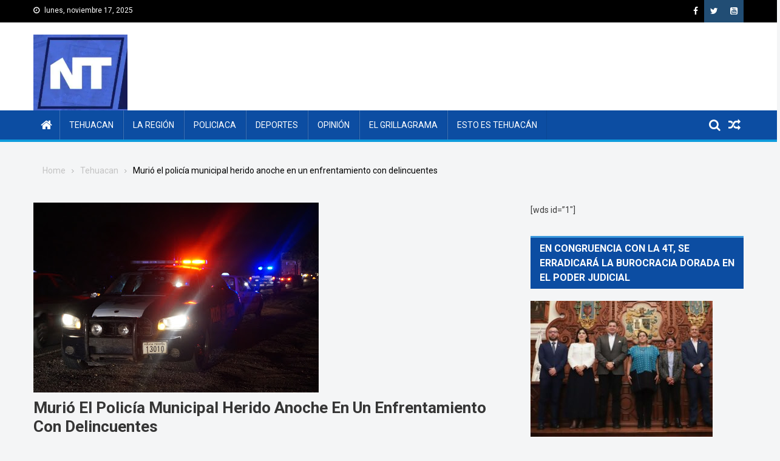

--- FILE ---
content_type: text/html; charset=UTF-8
request_url: https://noticiastehuacan.com/murio-el-policia-municipal-herido-anoche-en-un-enfrentamiento-con-delincuentes/
body_size: 17735
content:
<!doctype html>
<html lang="es">
<head>
<meta charset="UTF-8">
<meta name="viewport" content="width=device-width, initial-scale=1">
<link rel="profile" href="http://gmpg.org/xfn/11">
 <link href="https://fonts.googleapis.com/css2?family=Roboto:wght@300;400&display=swap" rel="stylesheet"> 
 <link href="https://fonts.googleapis.com/css2?family=Oswald:wght@300&display=swap" rel="stylesheet"> 	
<title>Murió el policía municipal herido anoche en un enfrentamiento con delincuentes &#8211; Noticias Tehuacan</title>
<meta name='robots' content='max-image-preview:large' />
	<style>img:is([sizes="auto" i], [sizes^="auto," i]) { contain-intrinsic-size: 3000px 1500px }</style>
	<link rel='dns-prefetch' href='//secure.gravatar.com' />
<link rel='dns-prefetch' href='//stats.wp.com' />
<link rel='dns-prefetch' href='//fonts.googleapis.com' />
<link rel='dns-prefetch' href='//v0.wordpress.com' />
<link rel='dns-prefetch' href='//jetpack.wordpress.com' />
<link rel='dns-prefetch' href='//s0.wp.com' />
<link rel='dns-prefetch' href='//public-api.wordpress.com' />
<link rel='dns-prefetch' href='//0.gravatar.com' />
<link rel='dns-prefetch' href='//1.gravatar.com' />
<link rel='dns-prefetch' href='//2.gravatar.com' />
<link rel="alternate" type="application/rss+xml" title="Noticias Tehuacan &raquo; Feed" href="https://noticiastehuacan.com/feed/" />
<link rel="alternate" type="application/rss+xml" title="Noticias Tehuacan &raquo; RSS de los comentarios" href="https://noticiastehuacan.com/comments/feed/" />
<link rel="alternate" type="application/rss+xml" title="Noticias Tehuacan &raquo; Murió el policía municipal herido anoche en un enfrentamiento con delincuentes RSS de los comentarios" href="https://noticiastehuacan.com/murio-el-policia-municipal-herido-anoche-en-un-enfrentamiento-con-delincuentes/feed/" />
<script type="text/javascript">
/* <![CDATA[ */
window._wpemojiSettings = {"baseUrl":"https:\/\/s.w.org\/images\/core\/emoji\/16.0.1\/72x72\/","ext":".png","svgUrl":"https:\/\/s.w.org\/images\/core\/emoji\/16.0.1\/svg\/","svgExt":".svg","source":{"concatemoji":"https:\/\/noticiastehuacan.com\/wp-includes\/js\/wp-emoji-release.min.js?ver=6.8.3"}};
/*! This file is auto-generated */
!function(s,n){var o,i,e;function c(e){try{var t={supportTests:e,timestamp:(new Date).valueOf()};sessionStorage.setItem(o,JSON.stringify(t))}catch(e){}}function p(e,t,n){e.clearRect(0,0,e.canvas.width,e.canvas.height),e.fillText(t,0,0);var t=new Uint32Array(e.getImageData(0,0,e.canvas.width,e.canvas.height).data),a=(e.clearRect(0,0,e.canvas.width,e.canvas.height),e.fillText(n,0,0),new Uint32Array(e.getImageData(0,0,e.canvas.width,e.canvas.height).data));return t.every(function(e,t){return e===a[t]})}function u(e,t){e.clearRect(0,0,e.canvas.width,e.canvas.height),e.fillText(t,0,0);for(var n=e.getImageData(16,16,1,1),a=0;a<n.data.length;a++)if(0!==n.data[a])return!1;return!0}function f(e,t,n,a){switch(t){case"flag":return n(e,"\ud83c\udff3\ufe0f\u200d\u26a7\ufe0f","\ud83c\udff3\ufe0f\u200b\u26a7\ufe0f")?!1:!n(e,"\ud83c\udde8\ud83c\uddf6","\ud83c\udde8\u200b\ud83c\uddf6")&&!n(e,"\ud83c\udff4\udb40\udc67\udb40\udc62\udb40\udc65\udb40\udc6e\udb40\udc67\udb40\udc7f","\ud83c\udff4\u200b\udb40\udc67\u200b\udb40\udc62\u200b\udb40\udc65\u200b\udb40\udc6e\u200b\udb40\udc67\u200b\udb40\udc7f");case"emoji":return!a(e,"\ud83e\udedf")}return!1}function g(e,t,n,a){var r="undefined"!=typeof WorkerGlobalScope&&self instanceof WorkerGlobalScope?new OffscreenCanvas(300,150):s.createElement("canvas"),o=r.getContext("2d",{willReadFrequently:!0}),i=(o.textBaseline="top",o.font="600 32px Arial",{});return e.forEach(function(e){i[e]=t(o,e,n,a)}),i}function t(e){var t=s.createElement("script");t.src=e,t.defer=!0,s.head.appendChild(t)}"undefined"!=typeof Promise&&(o="wpEmojiSettingsSupports",i=["flag","emoji"],n.supports={everything:!0,everythingExceptFlag:!0},e=new Promise(function(e){s.addEventListener("DOMContentLoaded",e,{once:!0})}),new Promise(function(t){var n=function(){try{var e=JSON.parse(sessionStorage.getItem(o));if("object"==typeof e&&"number"==typeof e.timestamp&&(new Date).valueOf()<e.timestamp+604800&&"object"==typeof e.supportTests)return e.supportTests}catch(e){}return null}();if(!n){if("undefined"!=typeof Worker&&"undefined"!=typeof OffscreenCanvas&&"undefined"!=typeof URL&&URL.createObjectURL&&"undefined"!=typeof Blob)try{var e="postMessage("+g.toString()+"("+[JSON.stringify(i),f.toString(),p.toString(),u.toString()].join(",")+"));",a=new Blob([e],{type:"text/javascript"}),r=new Worker(URL.createObjectURL(a),{name:"wpTestEmojiSupports"});return void(r.onmessage=function(e){c(n=e.data),r.terminate(),t(n)})}catch(e){}c(n=g(i,f,p,u))}t(n)}).then(function(e){for(var t in e)n.supports[t]=e[t],n.supports.everything=n.supports.everything&&n.supports[t],"flag"!==t&&(n.supports.everythingExceptFlag=n.supports.everythingExceptFlag&&n.supports[t]);n.supports.everythingExceptFlag=n.supports.everythingExceptFlag&&!n.supports.flag,n.DOMReady=!1,n.readyCallback=function(){n.DOMReady=!0}}).then(function(){return e}).then(function(){var e;n.supports.everything||(n.readyCallback(),(e=n.source||{}).concatemoji?t(e.concatemoji):e.wpemoji&&e.twemoji&&(t(e.twemoji),t(e.wpemoji)))}))}((window,document),window._wpemojiSettings);
/* ]]> */
</script>
<style id='wp-emoji-styles-inline-css' type='text/css'>

	img.wp-smiley, img.emoji {
		display: inline !important;
		border: none !important;
		box-shadow: none !important;
		height: 1em !important;
		width: 1em !important;
		margin: 0 0.07em !important;
		vertical-align: -0.1em !important;
		background: none !important;
		padding: 0 !important;
	}
</style>
<link rel="stylesheet" href="https://noticiastehuacan.com/wp-content/cache/minify/a5ff7.css" media="all" />

<style id='classic-theme-styles-inline-css' type='text/css'>
/*! This file is auto-generated */
.wp-block-button__link{color:#fff;background-color:#32373c;border-radius:9999px;box-shadow:none;text-decoration:none;padding:calc(.667em + 2px) calc(1.333em + 2px);font-size:1.125em}.wp-block-file__button{background:#32373c;color:#fff;text-decoration:none}
</style>
<link rel="stylesheet" href="https://noticiastehuacan.com/wp-content/cache/minify/d5ca8.css" media="all" />


<style id='jetpack-sharing-buttons-style-inline-css' type='text/css'>
.jetpack-sharing-buttons__services-list{display:flex;flex-direction:row;flex-wrap:wrap;gap:0;list-style-type:none;margin:5px;padding:0}.jetpack-sharing-buttons__services-list.has-small-icon-size{font-size:12px}.jetpack-sharing-buttons__services-list.has-normal-icon-size{font-size:16px}.jetpack-sharing-buttons__services-list.has-large-icon-size{font-size:24px}.jetpack-sharing-buttons__services-list.has-huge-icon-size{font-size:36px}@media print{.jetpack-sharing-buttons__services-list{display:none!important}}.editor-styles-wrapper .wp-block-jetpack-sharing-buttons{gap:0;padding-inline-start:0}ul.jetpack-sharing-buttons__services-list.has-background{padding:1.25em 2.375em}
</style>
<style id='global-styles-inline-css' type='text/css'>
:root{--wp--preset--aspect-ratio--square: 1;--wp--preset--aspect-ratio--4-3: 4/3;--wp--preset--aspect-ratio--3-4: 3/4;--wp--preset--aspect-ratio--3-2: 3/2;--wp--preset--aspect-ratio--2-3: 2/3;--wp--preset--aspect-ratio--16-9: 16/9;--wp--preset--aspect-ratio--9-16: 9/16;--wp--preset--color--black: #000000;--wp--preset--color--cyan-bluish-gray: #abb8c3;--wp--preset--color--white: #ffffff;--wp--preset--color--pale-pink: #f78da7;--wp--preset--color--vivid-red: #cf2e2e;--wp--preset--color--luminous-vivid-orange: #ff6900;--wp--preset--color--luminous-vivid-amber: #fcb900;--wp--preset--color--light-green-cyan: #7bdcb5;--wp--preset--color--vivid-green-cyan: #00d084;--wp--preset--color--pale-cyan-blue: #8ed1fc;--wp--preset--color--vivid-cyan-blue: #0693e3;--wp--preset--color--vivid-purple: #9b51e0;--wp--preset--gradient--vivid-cyan-blue-to-vivid-purple: linear-gradient(135deg,rgba(6,147,227,1) 0%,rgb(155,81,224) 100%);--wp--preset--gradient--light-green-cyan-to-vivid-green-cyan: linear-gradient(135deg,rgb(122,220,180) 0%,rgb(0,208,130) 100%);--wp--preset--gradient--luminous-vivid-amber-to-luminous-vivid-orange: linear-gradient(135deg,rgba(252,185,0,1) 0%,rgba(255,105,0,1) 100%);--wp--preset--gradient--luminous-vivid-orange-to-vivid-red: linear-gradient(135deg,rgba(255,105,0,1) 0%,rgb(207,46,46) 100%);--wp--preset--gradient--very-light-gray-to-cyan-bluish-gray: linear-gradient(135deg,rgb(238,238,238) 0%,rgb(169,184,195) 100%);--wp--preset--gradient--cool-to-warm-spectrum: linear-gradient(135deg,rgb(74,234,220) 0%,rgb(151,120,209) 20%,rgb(207,42,186) 40%,rgb(238,44,130) 60%,rgb(251,105,98) 80%,rgb(254,248,76) 100%);--wp--preset--gradient--blush-light-purple: linear-gradient(135deg,rgb(255,206,236) 0%,rgb(152,150,240) 100%);--wp--preset--gradient--blush-bordeaux: linear-gradient(135deg,rgb(254,205,165) 0%,rgb(254,45,45) 50%,rgb(107,0,62) 100%);--wp--preset--gradient--luminous-dusk: linear-gradient(135deg,rgb(255,203,112) 0%,rgb(199,81,192) 50%,rgb(65,88,208) 100%);--wp--preset--gradient--pale-ocean: linear-gradient(135deg,rgb(255,245,203) 0%,rgb(182,227,212) 50%,rgb(51,167,181) 100%);--wp--preset--gradient--electric-grass: linear-gradient(135deg,rgb(202,248,128) 0%,rgb(113,206,126) 100%);--wp--preset--gradient--midnight: linear-gradient(135deg,rgb(2,3,129) 0%,rgb(40,116,252) 100%);--wp--preset--font-size--small: 13px;--wp--preset--font-size--medium: 20px;--wp--preset--font-size--large: 36px;--wp--preset--font-size--x-large: 42px;--wp--preset--spacing--20: 0.44rem;--wp--preset--spacing--30: 0.67rem;--wp--preset--spacing--40: 1rem;--wp--preset--spacing--50: 1.5rem;--wp--preset--spacing--60: 2.25rem;--wp--preset--spacing--70: 3.38rem;--wp--preset--spacing--80: 5.06rem;--wp--preset--shadow--natural: 6px 6px 9px rgba(0, 0, 0, 0.2);--wp--preset--shadow--deep: 12px 12px 50px rgba(0, 0, 0, 0.4);--wp--preset--shadow--sharp: 6px 6px 0px rgba(0, 0, 0, 0.2);--wp--preset--shadow--outlined: 6px 6px 0px -3px rgba(255, 255, 255, 1), 6px 6px rgba(0, 0, 0, 1);--wp--preset--shadow--crisp: 6px 6px 0px rgba(0, 0, 0, 1);}:where(.is-layout-flex){gap: 0.5em;}:where(.is-layout-grid){gap: 0.5em;}body .is-layout-flex{display: flex;}.is-layout-flex{flex-wrap: wrap;align-items: center;}.is-layout-flex > :is(*, div){margin: 0;}body .is-layout-grid{display: grid;}.is-layout-grid > :is(*, div){margin: 0;}:where(.wp-block-columns.is-layout-flex){gap: 2em;}:where(.wp-block-columns.is-layout-grid){gap: 2em;}:where(.wp-block-post-template.is-layout-flex){gap: 1.25em;}:where(.wp-block-post-template.is-layout-grid){gap: 1.25em;}.has-black-color{color: var(--wp--preset--color--black) !important;}.has-cyan-bluish-gray-color{color: var(--wp--preset--color--cyan-bluish-gray) !important;}.has-white-color{color: var(--wp--preset--color--white) !important;}.has-pale-pink-color{color: var(--wp--preset--color--pale-pink) !important;}.has-vivid-red-color{color: var(--wp--preset--color--vivid-red) !important;}.has-luminous-vivid-orange-color{color: var(--wp--preset--color--luminous-vivid-orange) !important;}.has-luminous-vivid-amber-color{color: var(--wp--preset--color--luminous-vivid-amber) !important;}.has-light-green-cyan-color{color: var(--wp--preset--color--light-green-cyan) !important;}.has-vivid-green-cyan-color{color: var(--wp--preset--color--vivid-green-cyan) !important;}.has-pale-cyan-blue-color{color: var(--wp--preset--color--pale-cyan-blue) !important;}.has-vivid-cyan-blue-color{color: var(--wp--preset--color--vivid-cyan-blue) !important;}.has-vivid-purple-color{color: var(--wp--preset--color--vivid-purple) !important;}.has-black-background-color{background-color: var(--wp--preset--color--black) !important;}.has-cyan-bluish-gray-background-color{background-color: var(--wp--preset--color--cyan-bluish-gray) !important;}.has-white-background-color{background-color: var(--wp--preset--color--white) !important;}.has-pale-pink-background-color{background-color: var(--wp--preset--color--pale-pink) !important;}.has-vivid-red-background-color{background-color: var(--wp--preset--color--vivid-red) !important;}.has-luminous-vivid-orange-background-color{background-color: var(--wp--preset--color--luminous-vivid-orange) !important;}.has-luminous-vivid-amber-background-color{background-color: var(--wp--preset--color--luminous-vivid-amber) !important;}.has-light-green-cyan-background-color{background-color: var(--wp--preset--color--light-green-cyan) !important;}.has-vivid-green-cyan-background-color{background-color: var(--wp--preset--color--vivid-green-cyan) !important;}.has-pale-cyan-blue-background-color{background-color: var(--wp--preset--color--pale-cyan-blue) !important;}.has-vivid-cyan-blue-background-color{background-color: var(--wp--preset--color--vivid-cyan-blue) !important;}.has-vivid-purple-background-color{background-color: var(--wp--preset--color--vivid-purple) !important;}.has-black-border-color{border-color: var(--wp--preset--color--black) !important;}.has-cyan-bluish-gray-border-color{border-color: var(--wp--preset--color--cyan-bluish-gray) !important;}.has-white-border-color{border-color: var(--wp--preset--color--white) !important;}.has-pale-pink-border-color{border-color: var(--wp--preset--color--pale-pink) !important;}.has-vivid-red-border-color{border-color: var(--wp--preset--color--vivid-red) !important;}.has-luminous-vivid-orange-border-color{border-color: var(--wp--preset--color--luminous-vivid-orange) !important;}.has-luminous-vivid-amber-border-color{border-color: var(--wp--preset--color--luminous-vivid-amber) !important;}.has-light-green-cyan-border-color{border-color: var(--wp--preset--color--light-green-cyan) !important;}.has-vivid-green-cyan-border-color{border-color: var(--wp--preset--color--vivid-green-cyan) !important;}.has-pale-cyan-blue-border-color{border-color: var(--wp--preset--color--pale-cyan-blue) !important;}.has-vivid-cyan-blue-border-color{border-color: var(--wp--preset--color--vivid-cyan-blue) !important;}.has-vivid-purple-border-color{border-color: var(--wp--preset--color--vivid-purple) !important;}.has-vivid-cyan-blue-to-vivid-purple-gradient-background{background: var(--wp--preset--gradient--vivid-cyan-blue-to-vivid-purple) !important;}.has-light-green-cyan-to-vivid-green-cyan-gradient-background{background: var(--wp--preset--gradient--light-green-cyan-to-vivid-green-cyan) !important;}.has-luminous-vivid-amber-to-luminous-vivid-orange-gradient-background{background: var(--wp--preset--gradient--luminous-vivid-amber-to-luminous-vivid-orange) !important;}.has-luminous-vivid-orange-to-vivid-red-gradient-background{background: var(--wp--preset--gradient--luminous-vivid-orange-to-vivid-red) !important;}.has-very-light-gray-to-cyan-bluish-gray-gradient-background{background: var(--wp--preset--gradient--very-light-gray-to-cyan-bluish-gray) !important;}.has-cool-to-warm-spectrum-gradient-background{background: var(--wp--preset--gradient--cool-to-warm-spectrum) !important;}.has-blush-light-purple-gradient-background{background: var(--wp--preset--gradient--blush-light-purple) !important;}.has-blush-bordeaux-gradient-background{background: var(--wp--preset--gradient--blush-bordeaux) !important;}.has-luminous-dusk-gradient-background{background: var(--wp--preset--gradient--luminous-dusk) !important;}.has-pale-ocean-gradient-background{background: var(--wp--preset--gradient--pale-ocean) !important;}.has-electric-grass-gradient-background{background: var(--wp--preset--gradient--electric-grass) !important;}.has-midnight-gradient-background{background: var(--wp--preset--gradient--midnight) !important;}.has-small-font-size{font-size: var(--wp--preset--font-size--small) !important;}.has-medium-font-size{font-size: var(--wp--preset--font-size--medium) !important;}.has-large-font-size{font-size: var(--wp--preset--font-size--large) !important;}.has-x-large-font-size{font-size: var(--wp--preset--font-size--x-large) !important;}
:where(.wp-block-post-template.is-layout-flex){gap: 1.25em;}:where(.wp-block-post-template.is-layout-grid){gap: 1.25em;}
:where(.wp-block-columns.is-layout-flex){gap: 2em;}:where(.wp-block-columns.is-layout-grid){gap: 2em;}
:root :where(.wp-block-pullquote){font-size: 1.5em;line-height: 1.6;}
</style>
<link rel="stylesheet" href="https://noticiastehuacan.com/wp-content/cache/minify/c3beb.css" media="all" />





<link crossorigin="anonymous" rel='stylesheet' id='blogmagazine-fonts-css' href='https://fonts.googleapis.com/css?family=Roboto+Condensed%3A300italic%2C400italic%2C700italic%2C400%2C300%2C700%7CRoboto%3A300%2C400%2C400i%2C500%2C700%7CTitillium+Web%3A400%2C600%2C700%2C300&#038;subset=latin%2Clatin-ext' type='text/css' media='all' />
<link rel="stylesheet" href="https://noticiastehuacan.com/wp-content/cache/minify/7096e.css" media="all" />



<style id='blogmagazine-style-inline-css' type='text/css'>
.ticker-caption,.blogmagazine-ticker-block .lSAction > a,.page-header .page-title,.blogmagazine-block-title .wdgt-tab-term.active-item,.blogmagazine-block-title .wdgt-tab-term:hover,.blogmagazine-block-title .title-wrapper,.blogmagazine-header-menu-block-wrap,.navigation .nav-links a,.bttn,button,input[type='button'],input[type='reset'],input[type='submit'],.navigation .nav-links a:hover,.bttn:hover,button,input[type='button']:hover,input[type='reset']:hover,input[type='submit']:hover,.widget_search .search-submit,.edit-link .post-edit-link,.reply .comment-reply-link,.blogmagazine-top-header-wrap,.blogmagazine-header-menu-wrapper,.main-navigation ul.sub-menu,.main-navigation ul.children,.blogmagazine-header-menu-wrapper::before,.blogmagazine-header-menu-wrapper::after,.blogmagazine-header-search-wrapper .search-form-main .search-submit,.blogmagazine_default_tabbed ul.widget-tabs li,.blogmagazine-full-width-title-nav-wrap .carousel-nav-action .carousel-controls:hover,.blogmagazine_social_media .social-link a,.blogmagazine-archive-more .blogmagazine-button:hover,.error404 .page-title,#blogmagazine-scrollup,.blogmagazine_featured_slider .slider-posts .lSAction > a:hover,div.wpforms-container-full .wpforms-form input[type='submit'],div.wpforms-container-full .wpforms-form button[type='submit'],div.wpforms-container-full .wpforms-form .wpforms-page-button,div.wpforms-container-full .wpforms-form input[type='submit']:hover,div.wpforms-container-full .wpforms-form button[type='submit']:hover,div.wpforms-container-full .wpforms-form .wpforms-page-button:hover{background-color:#0c4da2}
.main-navigation ul .menu-item.current-menu-item > a,.main-navigation ul .menu-item.current-page-ancestor > a,.main-navigation ul .menu-item:hover > a,.home .blogmagazine-home-icon a,.main-navigation ul .menu-item:hover > a,.blogmagazine-home-icon a:hover,.main-navigation ul li:hover > a,.main-navigation ul li.current-menu-item > a,.main-navigation ul li.current_page_item > a,.main-navigation ul li.current-menu-ancestor > a,.blogmagazine_default_tabbed ul.widget-tabs li.ui-tabs-active,.blogmagazine_default_tabbed ul.widget-tabs li:hover{background-color:#001b70}
.blogmagazine-header-menu-block-wrap::before,.blogmagazine-header-menu-block-wrap::after{border-right-color:#001b70}
a,a:hover,a:focus,a:active,.widget a:hover,.widget a:hover::before,.widget li:hover::before,.entry-footer a:hover,.comment-author .fn .url:hover,#cancel-comment-reply-link,#cancel-comment-reply-link:before,.logged-in-as a,.blogmagazine-slide-content-wrap .post-title a:hover,#middle-footer .widget a:hover,#middle-footer .widget a:hover:before,#middle-footer .widget li:hover:before,.blogmagazine_featured_posts .blogmagazine-single-post .blogmagazine-post-content .blogmagazine-post-title a:hover,.blogmagazine_fullwidth_posts .blogmagazine-single-post .blogmagazine-post-title a:hover,.blogmagazine_block_posts .layout3 .blogmagazine-primary-block-wrap .blogmagazine-single-post .blogmagazine-post-title a:hover,.blogmagazine_featured_posts .layout2 .blogmagazine-single-post-wrap .blogmagazine-post-content .blogmagazine-post-title a:hover,.blogmagazine-related-title,.blogmagazine-post-meta span:hover,.blogmagazine-post-meta span a:hover,.blogmagazine_featured_posts .layout2 .blogmagazine-single-post-wrap .blogmagazine-post-content .blogmagazine-post-meta span:hover,.blogmagazine_featured_posts .layout2 .blogmagazine-single-post-wrap .blogmagazine-post-content .blogmagazine-post-meta span a:hover,.blogmagazine-post-title.small-size a:hover,#footer-navigation ul li a:hover,.entry-title a:hover,.entry-meta span a:hover,.entry-meta span:hover,.blogmagazine-post-meta span:hover,.blogmagazine-post-meta span a:hover,.blogmagazine_featured_posts .blogmagazine-single-post-wrap .blogmagazine-post-content .blogmagazine-post-meta span:hover,.blogmagazine_featured_posts .blogmagazine-single-post-wrap .blogmagazine-post-content .blogmagazine-post-meta span a:hover,.blogmagazine_featured_slider .featured-posts .blogmagazine-single-post .blogmagazine-post-content .blogmagazine-post-title a:hover,.blogmagazine-block-title .wdgt-tab-term{color:#0c4da2}
.dglib-breadcrumbs-wrapper .layout2 li.trail-item::before{border-top-color:#0c4da2;border-bottom-color:#0c4da2}
.dglib-breadcrumbs-wrapper .layout2 li.trail-item::after{border-left-color:#0c4da2}
.dglib-breadcrumbs-wrapper .layout2 li.trail-item > a,.dglib-breadcrumbs-wrapper .layout2 li.trail-item > span{background-color:#0c4da2}
.dglib-breadcrumbs-wrapper .layout2 li.trail-item.trail-end::before{border-top-color:#001b70;border-bottom-color:#001b70}
.dglib-breadcrumbs-wrapper .layout2 li.trail-item.trail-end::after{border-left-color:#001b70}
.dglib-breadcrumbs-wrapper .layout2 li.trail-item.trail-end > a,.dglib-breadcrumbs-wrapper .layout2 li.trail-item.trail-end > span{background-color:#001b70}
.page-header,.blogmagazine-block-title,.navigation .nav-links a,.bttn,button,input[type='button'],input[type='reset'],input[type='submit'],.widget_search .search-submit,.blogmagazine-archive-more .blogmagazine-button:hover{border-color:#0c4da2}
.comment-list .comment-body,.blogmagazine-header-search-wrapper .search-form-main{border-top-color:#0c4da2}
.blogmagazine-header-search-wrapper .search-form-main:before{border-bottom-color:#0c4da2}
.blogmagazine-block-title .wdgt-tab-term.active-item a,.blogmagazine-block-title .wdgt-tab-term:hover a{color:#fff}.blogmagazine-logo-section-wrapper{color:blank}.site-title a{color:#0c4da2}
</style>
<style id='akismet-widget-style-inline-css' type='text/css'>

			.a-stats {
				--akismet-color-mid-green: #357b49;
				--akismet-color-white: #fff;
				--akismet-color-light-grey: #f6f7f7;

				max-width: 350px;
				width: auto;
			}

			.a-stats * {
				all: unset;
				box-sizing: border-box;
			}

			.a-stats strong {
				font-weight: 600;
			}

			.a-stats a.a-stats__link,
			.a-stats a.a-stats__link:visited,
			.a-stats a.a-stats__link:active {
				background: var(--akismet-color-mid-green);
				border: none;
				box-shadow: none;
				border-radius: 8px;
				color: var(--akismet-color-white);
				cursor: pointer;
				display: block;
				font-family: -apple-system, BlinkMacSystemFont, 'Segoe UI', 'Roboto', 'Oxygen-Sans', 'Ubuntu', 'Cantarell', 'Helvetica Neue', sans-serif;
				font-weight: 500;
				padding: 12px;
				text-align: center;
				text-decoration: none;
				transition: all 0.2s ease;
			}

			/* Extra specificity to deal with TwentyTwentyOne focus style */
			.widget .a-stats a.a-stats__link:focus {
				background: var(--akismet-color-mid-green);
				color: var(--akismet-color-white);
				text-decoration: none;
			}

			.a-stats a.a-stats__link:hover {
				filter: brightness(110%);
				box-shadow: 0 4px 12px rgba(0, 0, 0, 0.06), 0 0 2px rgba(0, 0, 0, 0.16);
			}

			.a-stats .count {
				color: var(--akismet-color-white);
				display: block;
				font-size: 1.5em;
				line-height: 1.4;
				padding: 0 13px;
				white-space: nowrap;
			}
		
</style>
<link rel="stylesheet" href="https://noticiastehuacan.com/wp-content/cache/minify/b11be.css" media="all" />


<script  src="https://noticiastehuacan.com/wp-content/cache/minify/818c0.js"></script>


<link rel="https://api.w.org/" href="https://noticiastehuacan.com/wp-json/" /><link rel="alternate" title="JSON" type="application/json" href="https://noticiastehuacan.com/wp-json/wp/v2/posts/16938" /><link rel="EditURI" type="application/rsd+xml" title="RSD" href="https://noticiastehuacan.com/xmlrpc.php?rsd" />
<meta name="generator" content="WordPress 6.8.3" />
<link rel="canonical" href="https://noticiastehuacan.com/murio-el-policia-municipal-herido-anoche-en-un-enfrentamiento-con-delincuentes/" />
<link rel='shortlink' href='https://wp.me/p7Ggqc-4pc' />
<link rel="alternate" title="oEmbed (JSON)" type="application/json+oembed" href="https://noticiastehuacan.com/wp-json/oembed/1.0/embed?url=https%3A%2F%2Fnoticiastehuacan.com%2Fmurio-el-policia-municipal-herido-anoche-en-un-enfrentamiento-con-delincuentes%2F" />
<link rel="alternate" title="oEmbed (XML)" type="text/xml+oembed" href="https://noticiastehuacan.com/wp-json/oembed/1.0/embed?url=https%3A%2F%2Fnoticiastehuacan.com%2Fmurio-el-policia-municipal-herido-anoche-en-un-enfrentamiento-con-delincuentes%2F&#038;format=xml" />
	<style>img#wpstats{display:none}</style>
		<link rel="pingback" href="https://noticiastehuacan.com/xmlrpc.php"><style type="text/css">.recentcomments a{display:inline !important;padding:0 !important;margin:0 !important;}</style><style type="text/css" id="custom-background-css">
body.custom-background { background-color: #f4f5f6; }
</style>
	<link rel="amphtml" href="https://noticiastehuacan.com/murio-el-policia-municipal-herido-anoche-en-un-enfrentamiento-con-delincuentes/amp/">
<!-- Jetpack Open Graph Tags -->
<meta property="og:type" content="article" />
<meta property="og:title" content="Murió el policía municipal herido anoche en un enfrentamiento con delincuentes" />
<meta property="og:url" content="https://noticiastehuacan.com/murio-el-policia-municipal-herido-anoche-en-un-enfrentamiento-con-delincuentes/" />
<meta property="og:description" content="Servando Medina Tehuacán.- El policía municipal, Marco Antonio Coca Polledo, quien recibió dos tiros durante un enfrentamiento la noche del martes, falleció en el hospital Ángeles de Puebla. Anoche…" />
<meta property="article:published_time" content="2017-07-12T15:23:40+00:00" />
<meta property="article:modified_time" content="2017-07-12T15:23:40+00:00" />
<meta property="og:site_name" content="Noticias Tehuacan" />
<meta property="og:image" content="https://noticiastehuacan.com/wp-content/uploads/2017/07/IMG-20170712-WA0003.jpg" />
<meta property="og:image:width" content="470" />
<meta property="og:image:height" content="313" />
<meta property="og:image:alt" content="" />
<meta property="og:locale" content="es_LA" />
<meta name="twitter:text:title" content="Murió el policía municipal herido anoche en un enfrentamiento con delincuentes" />
<meta name="twitter:image" content="https://noticiastehuacan.com/wp-content/uploads/2017/07/IMG-20170712-WA0003.jpg?w=640" />
<meta name="twitter:card" content="summary_large_image" />

<!-- End Jetpack Open Graph Tags -->
<link rel="icon" href="https://noticiastehuacan.com/wp-content/uploads/2024/06/cropped-cropped-PHOTO-2024-03-06-22-38-36-1-32x32.jpg" sizes="32x32" />
<link rel="icon" href="https://noticiastehuacan.com/wp-content/uploads/2024/06/cropped-cropped-PHOTO-2024-03-06-22-38-36-1-192x192.jpg" sizes="192x192" />
<link rel="apple-touch-icon" href="https://noticiastehuacan.com/wp-content/uploads/2024/06/cropped-cropped-PHOTO-2024-03-06-22-38-36-1-180x180.jpg" />
<meta name="msapplication-TileImage" content="https://noticiastehuacan.com/wp-content/uploads/2024/06/cropped-cropped-PHOTO-2024-03-06-22-38-36-1-270x270.jpg" />
		<style type="text/css" id="wp-custom-css">
			.blogmagazine_carousel .blogmagazine-single-post .blogmagazine-post-title a, .blogmagazine_carousel .blogmagazine-single-post .blogmagazine-post-meta span{
	display:none;
}

.site-footer{
	display: inline-block;
	width:100%;
}

.site-info{
	float: none !important;
	text-align: center;
}

.footer-navigation ul{
	float: none;
	text-align: center;
}

.blogmagazine-block-title{
	    border-top: 1px solid #0c4da2;
	border-bottom: none;
	border-right: none; 
}

.blogmagazine-block-title .wdgt-title-tabs, .widget-title .wdgt-title-tabs{
	margin: 125px;
}

a, a:hover, a:focus, a:active, .widget a:hover, .widget a:hover::before, .widget li:hover::before, .entry-footer a:hover, .comment-author .fn .url:hover, #cancel-comment-reply-link, #cancel-comment-reply-link:before, .logged-in-as a, .blogmagazine-slide-content-wrap .post-title a:hover, #middle-footer .widget a:hover, #middle-footer .widget a:hover:before, #middle-footer .widget li:hover:before, .blogmagazine_featured_posts .blogmagazine-single-post .blogmagazine-post-content .blogmagazine-post-title a:hover, .blogmagazine_fullwidth_posts .blogmagazine-single-post .blogmagazine-post-title a:hover, .blogmagazine_block_posts .layout3 .blogmagazine-primary-block-wrap .blogmagazine-single-post .blogmagazine-post-title a:hover, .blogmagazine_featured_posts .layout2 .blogmagazine-single-post-wrap .blogmagazine-post-content .blogmagazine-post-title a:hover, .blogmagazine-related-title, .blogmagazine-post-meta span:hover, .blogmagazine-post-meta span a:hover, .blogmagazine_featured_posts .layout2 .blogmagazine-single-post-wrap .blogmagazine-post-content .blogmagazine-post-meta span:hover, .blogmagazine_featured_posts .layout2 .blogmagazine-single-post-wrap .blogmagazine-post-content .blogmagazine-post-meta span a:hover, .blogmagazine-post-title.small-size a:hover, #footer-navigation ul li a:hover, .entry-title a:hover, .entry-meta span a:hover, .entry-meta span:hover, .blogmagazine-post-meta span:hover, .blogmagazine-post-meta span a:hover, .blogmagazine_featured_posts .blogmagazine-single-post-wrap .blogmagazine-post-content .blogmagazine-post-meta span:hover, .blogmagazine_featured_posts .blogmagazine-single-post-wrap .blogmagazine-post-content .blogmagazine-post-meta span a:hover, .blogmagazine_featured_slider .featured-posts .blogmagazine-single-post .blogmagazine-post-content .blogmagazine-post-title a:hover, .blogmagazine-block-title .wdgt-tab-term {
	color: #B0B0B0;
}

.blogmagazine-top-header-wrap {
	background: #000;
}
.blogmagazine-header-menu-block-wrap{
border-bottom:4px solid rgb(14,156,221);}

.home .blogmagazine-home-icon a::after{
border-bottom:4px solid rgb(14,156,221);}

.site-header .site-branding .custom-logo {
  
    max-height: 125px;
}
.ticker-caption  {
	background: #000;
	border-radius: 10px 10px 10px 10px;
-moz-border-radius: 10px 10px 10px 10px;
-webkit-border-radius: 10px 10px 10px 10px;
border: 0px solid #000000;
}

.ticker-content-wrapper {
    background: white;border:0px solid;
}

.blogmagazine-ticker-block {
    position: relative;
    border: 0px solid #e1e1e1;
}
.blogmagazine-logo-section-wrapper {
    background: white;
}
.post-cats-list a {
    background-color: #000;
		border-radius: 5px 5px 5px 5px;
-moz-border-radius: 5px 5px 5px 5px;
-webkit-border-radius: 5px 5px 5px 5px;
border: 0px solid #000000;
}

.blogmagazine-logo-section-wrapper {
    padding: 20px 0 0 0;
}
.site-header .site-branding {
    float: left;
    max-width: 20%;
}

.blogmagazine_block_posts .layout3 .blogmagazine-primary-block-wrap{
	display: flex;
	flex-wrap: wrap;
	position: none !important; 
	
}


.blogmagazine-block-title {
    border-top: 3px solid #3C99DC;

}
h3, h4, h5, h6 {
    color: #3A3A3A;

}
.blogmagazine-post-meta span, .blogmagazine-post-meta span a {
    color: #5A5A5A;

}
.blogmagazine-block-title .wdgt-tab-term.active-item {
    background: none;

}
.blogmagazine-block-title .wdgt-tab-term.active-item a, .blogmagazine-block-title .wdgt-tab-term:hover a {
    color: #3C98DB;background:white !important;
}
.readmore-wrapper a {
color:#3C99DC; }
a, a:hover {
color:#3C99DC; }
.blogmagazine-slide-thumb {
    height: 430px !important;
}
Body{
    font-family: 'Roboto', sans-serif;}
.blogmagazine-slide-content-wrap .post-title, .blogmagazine-post-meta {

    color:white;
}

.blogmagazine-slide-content-wrap .blogmagazine-post-meta span {
    color: #fff;
    font-weight: 400;
}
.blogmagazine_block_posts .blogmagazine-primary-block-wrap {

    padding-left: 20px;
}

.wppsac-post-carousel.design-1 .wppsac-post-image-bg {
    height: 160px;width:100%;
}

.wppsac-post-carousel .wppsac-post-categories ul.wppsac-post-categories-list{
	display: none;
}


 
.wppsac-post-carousel h2.wppsac-post-title a{
		font-size: 15px;
}

.wppsac-sub-content, .wppsac-post-carousel .wppsac-post-date, .wppsac-post-content {
	display: none;
}



.blogmagazine-post-title.small-size a:hover{
color: #3C99DC;}

span.author.vcard {display:none; }

span.byline {display:none; }

.blog-author, .blog-cat, .group-blog .byline,  .single .byline {
    display: none !important;
 
}
.wppsac-post-carousel h2.wppsac-post-title {
    line-height: 1px;color: #3A3A3A;font-weight:400 !important;
}

.blogmagazine-middle-footer{
	border-top: 10px solid #0C4DA2;
}

.menu-menu-principal-container ul li{
	display: inline-block;

}

.blogmagazine-middle-footer.footer_column_2 .dg-footer-widget{
	width: auto;
}




.footer-navigation ul{
	padding: 15px;
}
.blogmagazine-header-ads-area{
	width: 900px;
}

.section.widget {background:white;} 

.wppsac-post-carousel h2.wppsac-post-title, .blogmagazine-post-title.small-size a, .blogmagazine-post-title.large-size a, .blogmagazine-slide-content-wrap .post-title a{
	text-transform: lowercase; 
	
}

@media only screen and (max-width: 780px){
	#wds_container1_0 #wds_container2_0 .wds_slideshow_image_spun1_0{
		width:50%;
	}
	
	
	.site-header .site-branding {    float: none;
    margin: 0 auto;
		max-width: 50%;
}
	
	.blogmagazine-post-excerpt {
	padding-bottom: 30px;
	}
		
}

.wppsac-post-carousel h2.wppsac-post-title:first-letter, .blogmagazine-post-title.small-size a:first-letter,.blogmagazine-post-title.large-size a:first-letter, .blogmagazine-slide-content-wrap .post-title a:first-letter {
     text-transform: capitalize
}


.wppsac-post-carousel.design-1 .wppsac-post-title a{
color:#3c99dc	
}

.blogmagazine-slide-content-wrap .post-title a{
     text-transform: uppercase !important;
}

.featured-posts .blogmagazine-single-post .blogmagazine-post-meta a, .featured-posts .blogmagazine-single-post .blogmagazine-post-meta span {
     color:white;text-align:center;}
.blogmagazine-post-title.large-size{
font-weight:500;
font-size:19px;	
}
.blogmagazine-post-title.small-size a {
font-weight:500;
}
section.widget{
background:white!important;}
.wppsac-post-carousel.design-1 .wppsac-post-title a {
    color: #000;
    font-weight: 500;
    line-height: normal;
	
}
.wppsac-post-carousel.design-1 .wppsac-post-title a:hover {
    color: #3C99DC;
   
	
}
.blogmagazine-post-title.large-size a {
    font-size:20px;
	
}
.post-cats-list a {
    background-color: #0c4da2 !important;}

.middle-aside .widget {
    margin: 0 0 30px;
    
} 

.blogmagazine-block-title {
    border-left:0px
} 

.blogmagazine_block_posts .blogmagazine-secondary-block-wrap .blogmagazine-single-post {

    margin: 0 20px;
}
.blogmagazine_featured_slider img {
    width: 100%;
    height: 100%;

}
div.screen.optin-form-screen {
    background-color:white;
    border: 0px !important;
}
.ctaText :first-letter {
     text-transform: capitalize;
}
div#mailmunch-optin-form span {
	color:black !important;
}		</style>
			<script>
  (function(i,s,o,g,r,a,m){i['GoogleAnalyticsObject']=r;i[r]=i[r]||function(){
  (i[r].q=i[r].q||[]).push(arguments)},i[r].l=1*new Date();a=s.createElement(o),
  m=s.getElementsByTagName(o)[0];a.async=1;a.src=g;m.parentNode.insertBefore(a,m)
  })(window,document,'script','https://www.google-analytics.com/analytics.js','ga');

  ga('create', 'UA-79964621-1', 'auto');
  ga('send', 'pageview');

</script>
</head>
<body class="wp-singular post-template-default single single-post postid-16938 single-format-standard custom-background wp-custom-logo wp-theme-blogmagazine group-blog fullwidth_layout right-sidebar" >
<a class="skip-link screen-reader-text" href="#content">Skip to content</a>	<div id="page" class="site">	
		<header id="masthead" class="site-header" role="banner"><div class="custom-header-media">
	</div>
<div class="blogmagazine-top-header-wrap">
	<div class="dg-container">
				<div class="blogmagazine-top-left-section-wrapper">
							<div class="date-section">lunes, noviembre 17, 2025</div>
								</div><!-- .blogmagazine-top-left-section-wrapper -->
		<div class="blogmagazine-top-right-section-wrapper">
			<div class="blogmagazine-social-icons-wrapper"><span class="social-link"><a href="https://www.facebook.com/noticiastehuacan/" target="_blank" style="background-color: ;"><i class="fa fa fa-facebook-f"></i></a></span><span class="social-link"><a href="https://twitter.com/Noticiasrth" target="_blank" style="background-color: #214d74;"><i class="fa fa-twitter"></i></a></span><span class="social-link"><a href="https://www.youtube.com/user/LaMejorFMTehuacan" target="_blank" style="background-color: #214d74;"><i class="fa fa-youtube-square"></i></a></span></div><!-- .blogmagazine-social-icons-wrapper -->		</div><!-- .blogmagazine-top-right-section-wrapper -->
	</div>
</div><div class="blogmagazine-logo-section-wrapper">
	<div class="dg-container">
		<div class="site-branding">
							<div class="site-logo">
					<a href="https://noticiastehuacan.com/" class="custom-logo-link" rel="home"><img width="303" height="244" src="https://noticiastehuacan.com/wp-content/uploads/2024/06/cropped-PHOTO-2024-03-06-22-38-36-1.jpg" class="custom-logo" alt="Noticias Tehuacan" decoding="async" fetchpriority="high" data-attachment-id="58760" data-permalink="https://noticiastehuacan.com/noticias-tehuaacan-2/" data-orig-file="https://noticiastehuacan.com/wp-content/uploads/2024/06/cropped-PHOTO-2024-03-06-22-38-36-1.jpg" data-orig-size="303,244" data-comments-opened="1" data-image-meta="{&quot;aperture&quot;:&quot;0&quot;,&quot;credit&quot;:&quot;&quot;,&quot;camera&quot;:&quot;&quot;,&quot;caption&quot;:&quot;&quot;,&quot;created_timestamp&quot;:&quot;0&quot;,&quot;copyright&quot;:&quot;&quot;,&quot;focal_length&quot;:&quot;0&quot;,&quot;iso&quot;:&quot;0&quot;,&quot;shutter_speed&quot;:&quot;0&quot;,&quot;title&quot;:&quot;&quot;,&quot;orientation&quot;:&quot;0&quot;}" data-image-title="noticias tehuaacan" data-image-description="&lt;p&gt;https://noticiastehuacan.com/wp-content/uploads/2024/06/cropped-PHOTO-2024-03-06-22-38-36-1.jpg&lt;/p&gt;
" data-image-caption="" data-medium-file="https://noticiastehuacan.com/wp-content/uploads/2024/06/cropped-PHOTO-2024-03-06-22-38-36-1-300x242.jpg" data-large-file="https://noticiastehuacan.com/wp-content/uploads/2024/06/cropped-PHOTO-2024-03-06-22-38-36-1.jpg" /></a>				</div><!-- .site-logo -->
								</div><!-- .site-branding -->
		<div class="blogmagazine-header-ads-area">
					</div><!-- .blogmagazine-header-ads-area -->
	</div><!-- .dg-container -->
</div><!-- .blogmagazine-logo-section-wrapper --><div id="blogmagazine-menu-wrap" class="blogmagazine-header-menu-wrapper">
	<div class="blogmagazine-header-menu-block-wrap">
		<div class="dg-container">
							<div class="blogmagazine-home-icon">
					<a href="https://noticiastehuacan.com/" rel="home"> <i class="fa fa-home"> </i> </a>
				</div><!-- .blogmagazine-home-icon -->
						<a href="javascript:void(0)" class="menu-toggle hide"> <i class="fa fa-navicon"> </i> <span class="screen-reader-text">Menu</span></a>
			<nav id="site-navigation" class="main-navigation" role="navigation">
				<div class="menu-menu-principal-container"><ul id="primary-menu" class="primary-menu menu"><li id="menu-item-31" class="menu-item menu-item-type-taxonomy menu-item-object-category current-post-ancestor current-menu-parent current-post-parent menu-item-31"><a href="https://noticiastehuacan.com/tehuacan/">Tehuacan</a></li>
<li id="menu-item-32" class="menu-item menu-item-type-taxonomy menu-item-object-category menu-item-32"><a href="https://noticiastehuacan.com/la-region/">La Región</a></li>
<li id="menu-item-33" class="menu-item menu-item-type-taxonomy menu-item-object-category current-post-ancestor current-menu-parent current-post-parent menu-item-33"><a href="https://noticiastehuacan.com/policiaca/">Policiaca</a></li>
<li id="menu-item-797" class="menu-item menu-item-type-taxonomy menu-item-object-category menu-item-797"><a href="https://noticiastehuacan.com/deportes/">Deportes</a></li>
<li id="menu-item-9751" class="menu-item menu-item-type-taxonomy menu-item-object-category menu-item-9751"><a href="https://noticiastehuacan.com/columna-de-opinion/">Opinión</a></li>
<li id="menu-item-318" class="menu-item menu-item-type-taxonomy menu-item-object-category menu-item-318"><a href="https://noticiastehuacan.com/grallagrama/">El Grillagrama</a></li>
<li id="menu-item-911" class="menu-item menu-item-type-taxonomy menu-item-object-category menu-item-911"><a href="https://noticiastehuacan.com/esto-es-tehuacan/">Esto Es Tehuacán</a></li>
</ul></div>			</nav><!-- #site-navigation -->
			<div class="blogmagazine-header-search-wrapper">     
									<a class="search-main other-menu-icon" href="JavaScript:Void(0);"><i class="fa fa-search"></i></a>
					<div class="search-form-main dg-clearfix">
						<form role="search" method="get" class="search-form" action="https://noticiastehuacan.com/">
				<label>
					<span class="screen-reader-text">Buscar:</span>
					<input type="search" class="search-field" placeholder="Buscar &hellip;" value="" name="s" />
				</label>
				<input type="submit" class="search-submit" value="Buscar" />
			</form>					</div>
											<a class="menu-random-news other-menu-icon" href="https://noticiastehuacan.com/sentenciado-por-robo-millonario-a-casa-habitacion-de-tehuacan/"><i class="fa fa-random"></i></a>
									</div><!-- .blogmagazine-header-search-wrapper -->
		</div>
	</div>
</div><!-- .blogmagazine-header-menu-wrapper -->
</header>		<div id="content" class="site-content">
			<div class="dg-container">        <div id="breadcrumbs" class="dglib-breadcrumbs-wrapper">
            <div class="breadcrumbs-wrap layout1 no-image" style="background-image:url();" >
                <div class="dglib-bdcb-container">
                    <div role="navigation" aria-label="Breadcrumbs" class="breadcrumb-trail breadcrumbs" itemprop="breadcrumb"><ul class="trail-items" itemscope itemtype="http://schema.org/BreadcrumbList"><meta name="numberOfItems" content="3" /><meta name="itemListOrder" content="Ascending" /><li itemprop="itemListElement" itemscope itemtype="http://schema.org/ListItem" class="trail-item trail-begin"><a href="https://noticiastehuacan.com" rel="home"><span itemprop="name">Home</span></a><meta itemprop="position" content="1" /></li><li itemprop="itemListElement" itemscope itemtype="http://schema.org/ListItem" class="trail-item"><a href="https://noticiastehuacan.com/tehuacan/"><span itemprop="name">Tehuacan</span></a><meta itemprop="position" content="2" /></li><li itemprop="itemListElement" itemscope itemtype="http://schema.org/ListItem" class="trail-item trail-end"><span itemprop="name">Murió el policía municipal herido anoche en un enfrentamiento con delincuentes</span><meta itemprop="position" content="3" /></li></ul></div>                </div><!-- .container -->
            </div>
        </div><!-- #breadcrumb -->
        	<div id="primary" class="content-area">
		<main id="main" class="site-main" role="main">
		<article id="post-16938" class="post-16938 post type-post status-publish format-standard has-post-thumbnail hentry category-policiaca category-tehuacan tag-enfrentamiento-contra-policias tag-matan-a-policia tag-operativo-escudo-zaragoza tag-policiaca tag-tehuacan">
				<div class="blogmagazine-article-thumb">
				<img width="470" height="313" src="https://noticiastehuacan.com/wp-content/uploads/2017/07/IMG-20170712-WA0003.jpg" class="attachment-full size-full wp-post-image" alt="" decoding="async" data-attachment-id="16937" data-permalink="https://noticiastehuacan.com/dos-policias-heridos-en-enfrentamiento-contra-delincuentes/img-20170712-wa0003/" data-orig-file="https://noticiastehuacan.com/wp-content/uploads/2017/07/IMG-20170712-WA0003.jpg" data-orig-size="470,313" data-comments-opened="1" data-image-meta="{&quot;aperture&quot;:&quot;0&quot;,&quot;credit&quot;:&quot;&quot;,&quot;camera&quot;:&quot;&quot;,&quot;caption&quot;:&quot;&quot;,&quot;created_timestamp&quot;:&quot;0&quot;,&quot;copyright&quot;:&quot;&quot;,&quot;focal_length&quot;:&quot;0&quot;,&quot;iso&quot;:&quot;0&quot;,&quot;shutter_speed&quot;:&quot;0&quot;,&quot;title&quot;:&quot;&quot;,&quot;orientation&quot;:&quot;0&quot;}" data-image-title="IMG-20170712-WA0003" data-image-description="" data-image-caption="" data-medium-file="https://noticiastehuacan.com/wp-content/uploads/2017/07/IMG-20170712-WA0003-300x200.jpg" data-large-file="https://noticiastehuacan.com/wp-content/uploads/2017/07/IMG-20170712-WA0003.jpg" />			</div><!-- .blogmagazine-article-thumb -->
				<header class="entry-header">
		<h1 class="entry-title">Murió el policía municipal herido anoche en un enfrentamiento con delincuentes</h1>			<div class="post-cats-list">
									<span class="category-button blogmagazine-cat-13"><a href="https://noticiastehuacan.com/policiaca/">Policiaca</a></span>
										<span class="category-button blogmagazine-cat-10"><a href="https://noticiastehuacan.com/tehuacan/">Tehuacan</a></span>
								</div>
						<div class="entry-meta">
				<span class="posted-on"> <a href="https://noticiastehuacan.com/murio-el-policia-municipal-herido-anoche-en-un-enfrentamiento-con-delincuentes/"><time class="entry-date published updated" datetime="2017-07-12T09:23:40-06:00">12 julio, 2017</time></a></span><span class="comments-link"><a href="https://noticiastehuacan.com/murio-el-policia-municipal-herido-anoche-en-un-enfrentamiento-con-delincuentes/#respond">Leave a Comment<span class="screen-reader-text"> on Murió el policía municipal herido anoche en un enfrentamiento con delincuentes</span></a></span>			</div><!-- .entry-meta -->
				</header><!-- .entry-header -->

	<div class="entry-content">
		<p>Servando Medina</p>
<p>Tehuacán.- El policía municipal, Marco Antonio Coca Polledo, quien recibió dos tiros durante un enfrentamiento la noche del martes, falleció en el hospital Ángeles de Puebla.</p>
<p>Anoche dos elementos policiacos resultaron heridos de bala: un estatal y un municipal tras enfrentarse a tiros contra un grupo armado. Los hechos sucedieron en el entorno de la carretera federal 150 México-Veracruz,  cerca del Rastro de aves.</p>
<p>Los policías se encontraban a la altura del rancho &#8220;Teresita&#8221; ubicado en San Vicente Ferrer, cuando aparecieron tres vehículos circulando por ese camino, les fue marcado el alto por los uniformados y en ese momento de una de las tres camionetas abrieron fuego contra los policías; estos a su vez repelieron el ataque haciendo huir a la camioneta desde donde dispararon así como los vehículos acompañantes, rumbo a San Vicente Ferrer.</p>
<p>El resultado de ese enfrentamiento fue de dos oficiales heridos, el<br />
policía estatal José Martín Sandoval, con un impacto de bala a la altura del hombro izquierdo y Marco Antonio Coca Polledo, herido de dos balazos en el estómago.</p>
<p>Tocante al policía estatal su estado de salud se reporta delicado pero estable, pero en cuanto al elemento de la municipal fue a las 4 horas de la madrugada de este miércoles que falleció cuando recibía atención medica, las causas de la muerte fueron  las lesiones de arma de fuego.</p>
<p>Marco Antonino Coca Polledo de 40 años de edad, al momento de ingresar al hospital Ángeles de Puebla presentaba heridas por  en la región costal izquierda, por tal motivo se ingresó a cirugía.</p>
<p>La dirección de Seguridad Pública hasta el momento no ha emitido comentario alguno y el coordinador de seguridad, Heriberto Quitzaman dijo desconocer el fallecimiento cuando ya era un hecho.</p>
<div class="sharedaddy sd-sharing-enabled"><div class="robots-nocontent sd-block sd-social sd-social-icon sd-sharing"><div style="clear:both; margin-top:0em; margin-bottom:1em;"><a href="https://noticiastehuacan.com/fueron-identificados-los-muertos-tras-ataque-en-esperanza-uno-si-era-federal/" target="_blank" rel="nofollow" class="u55d65aa266b2a0b4ae6ca3fcd6fbacba"><!-- INLINE RELATED POSTS 1/3 //--><style> .u55d65aa266b2a0b4ae6ca3fcd6fbacba { padding:0px; margin: 0; padding-top:1em!important; padding-bottom:1em!important; width:100%; display: block; font-weight:bold; background-color:inherit; border:0!important; border-left:4px solid #2980B9!important; box-shadow: 0 1px 2px rgba(0, 0, 0, 0.17); -moz-box-shadow: 0 1px 2px rgba(0, 0, 0, 0.17); -o-box-shadow: 0 1px 2px rgba(0, 0, 0, 0.17); -webkit-box-shadow: 0 1px 2px rgba(0, 0, 0, 0.17); text-decoration:none; } .u55d65aa266b2a0b4ae6ca3fcd6fbacba:active, .u55d65aa266b2a0b4ae6ca3fcd6fbacba:hover { opacity: 1; transition: opacity 250ms; webkit-transition: opacity 250ms; text-decoration:none; } .u55d65aa266b2a0b4ae6ca3fcd6fbacba { transition: background-color 250ms; webkit-transition: background-color 250ms; opacity: 1; transition: opacity 250ms; webkit-transition: opacity 250ms; } .u55d65aa266b2a0b4ae6ca3fcd6fbacba .ctaText { font-weight:bold; color:#141414; text-decoration:none; font-size: 16px; } .u55d65aa266b2a0b4ae6ca3fcd6fbacba .postTitle { color:#141414; text-decoration: underline!important; font-size: 16px; } .u55d65aa266b2a0b4ae6ca3fcd6fbacba:hover .postTitle { text-decoration: underline!important; } </style><div style="padding-left:1em; padding-right:1em;"><span class="ctaText">Relacionado:</span>&nbsp; <span class="postTitle">Fueron identificados los muertos tras ataque en Esperanza, uno si era federal</span></div></a></div><h3 class="sd-title">Compartir:</h3><div class="sd-content"><ul><li class="share-twitter"><a rel="nofollow noopener noreferrer"
				data-shared="sharing-twitter-16938"
				class="share-twitter sd-button share-icon no-text"
				href="https://noticiastehuacan.com/murio-el-policia-municipal-herido-anoche-en-un-enfrentamiento-con-delincuentes/?share=twitter"
				target="_blank"
				aria-labelledby="sharing-twitter-16938"
				>
				<span id="sharing-twitter-16938" hidden>Click to share on X (Se abre en una ventana nueva)</span>
				<span>X</span>
			</a></li><li class="share-facebook"><a rel="nofollow noopener noreferrer"
				data-shared="sharing-facebook-16938"
				class="share-facebook sd-button share-icon no-text"
				href="https://noticiastehuacan.com/murio-el-policia-municipal-herido-anoche-en-un-enfrentamiento-con-delincuentes/?share=facebook"
				target="_blank"
				aria-labelledby="sharing-facebook-16938"
				>
				<span id="sharing-facebook-16938" hidden>Haz clic para compartir en Facebook (Se abre en una ventana nueva)</span>
				<span>Facebook</span>
			</a></li><li class="share-end"></li></ul></div></div></div>	</div><!-- .entry-content -->
		<footer class="entry-footer">
		<span class="tags-links">Tagged <a href="https://noticiastehuacan.com/tag/enfrentamiento-contra-policias/" rel="tag">enfrentamiento contra policías</a> <a href="https://noticiastehuacan.com/tag/matan-a-policia/" rel="tag">Matan a policía</a> <a href="https://noticiastehuacan.com/tag/operativo-escudo-zaragoza/" rel="tag">operativo Escudo Zaragoza</a> <a href="https://noticiastehuacan.com/tag/policiaca/" rel="tag">policíaca</a> <a href="https://noticiastehuacan.com/tag/tehuacan/" rel="tag">Tehuacán</a></span>	</footer><!-- .entry-footer -->
	
</article><!-- #post-16938 --><div id="comments" class="comments-area">
	
		<div id="respond" class="comment-respond">
			<h3 id="reply-title" class="comment-reply-title">¿Y usted qué opina? Deje su comentarios aquí abajo<small><a rel="nofollow" id="cancel-comment-reply-link" href="/murio-el-policia-municipal-herido-anoche-en-un-enfrentamiento-con-delincuentes/#respond" style="display:none;">Cancelar respuesta</a></small></h3>			<form id="commentform" class="comment-form">
				<iframe
					title="Formulario de comentarios"
					src="https://jetpack.wordpress.com/jetpack-comment/?blogid=113507256&#038;postid=16938&#038;comment_registration=0&#038;require_name_email=1&#038;stc_enabled=1&#038;stb_enabled=1&#038;show_avatars=1&#038;avatar_default=mystery&#038;greeting=%C2%BFY+usted+qu%C3%A9+opina%3F+Deje+su+comentarios+aqu%C3%AD+abajo&#038;jetpack_comments_nonce=2092ead120&#038;greeting_reply=Responder+a+%25s&#038;color_scheme=light&#038;lang=es_MX&#038;jetpack_version=14.7&#038;iframe_unique_id=1&#038;show_cookie_consent=10&#038;has_cookie_consent=0&#038;is_current_user_subscribed=0&#038;token_key=%3Bnormal%3B&#038;sig=a46be62de89d220b2a2dee3bf11a23447487614b#parent=https%3A%2F%2Fnoticiastehuacan.com%2Fmurio-el-policia-municipal-herido-anoche-en-un-enfrentamiento-con-delincuentes%2F"
											name="jetpack_remote_comment"
						style="width:100%; height: 430px; border:0;"
										class="jetpack_remote_comment"
					id="jetpack_remote_comment"
					sandbox="allow-same-origin allow-top-navigation allow-scripts allow-forms allow-popups"
				>
									</iframe>
									<!--[if !IE]><!-->
					<script>
						document.addEventListener('DOMContentLoaded', function () {
							var commentForms = document.getElementsByClassName('jetpack_remote_comment');
							for (var i = 0; i < commentForms.length; i++) {
								commentForms[i].allowTransparency = false;
								commentForms[i].scrolling = 'no';
							}
						});
					</script>
					<!--<![endif]-->
							</form>
		</div>

		
		<input type="hidden" name="comment_parent" id="comment_parent" value="" />

		</div><!-- #comments -->
<div class="blgmg-related-section-wrapper"><h2 class="blogmagazine-block-title"><span class="title-wrapper">Noticias Relacionadas</span></h2><div class="blgmg-related-posts-wrap dg-clearfix">				<div class="blogmagazine-single-post dg-clearfix">
					<div class="blogmagazine-post-thumb">
						<a href="https://noticiastehuacan.com/polvo-y-no-ceniza-volcanica-lo-que-esta-en-el-ambiente-en-la-zona-de-tehuacan/">
							<img width="496" height="500" src="https://noticiastehuacan.com/wp-content/uploads/2019/03/IMG_20190325_172745_720.jpg" class="attachment-blogmagazine-block-medium size-blogmagazine-block-medium wp-post-image" alt="" decoding="async" data-attachment-id="26363" data-permalink="https://noticiastehuacan.com/polvo-y-no-ceniza-volcanica-lo-que-esta-en-el-ambiente-en-la-zona-de-tehuacan/img_20190325_172745_720/" data-orig-file="https://noticiastehuacan.com/wp-content/uploads/2019/03/IMG_20190325_172745_720.jpg" data-orig-size="496,500" data-comments-opened="1" data-image-meta="{&quot;aperture&quot;:&quot;0&quot;,&quot;credit&quot;:&quot;&quot;,&quot;camera&quot;:&quot;&quot;,&quot;caption&quot;:&quot;&quot;,&quot;created_timestamp&quot;:&quot;0&quot;,&quot;copyright&quot;:&quot;&quot;,&quot;focal_length&quot;:&quot;0&quot;,&quot;iso&quot;:&quot;0&quot;,&quot;shutter_speed&quot;:&quot;0&quot;,&quot;title&quot;:&quot;&quot;,&quot;orientation&quot;:&quot;1&quot;}" data-image-title="IMG_20190325_172745_720" data-image-description="" data-image-caption="" data-medium-file="https://noticiastehuacan.com/wp-content/uploads/2019/03/IMG_20190325_172745_720-298x300.jpg" data-large-file="https://noticiastehuacan.com/wp-content/uploads/2019/03/IMG_20190325_172745_720.jpg" />						</a>
					</div><!-- .blogmagazine-post-thumb -->
					<div class="blogmagazine-post-content">
						<h3 class="blogmagazine-post-title small-size"><a href="https://noticiastehuacan.com/polvo-y-no-ceniza-volcanica-lo-que-esta-en-el-ambiente-en-la-zona-de-tehuacan/">POLVO Y NO CENIZA VOLCÁNICA LO QUE ESTÁ EN EL AMBIENTE EN LA ZONA DE TEHUACÁN.</a></h3>
						<div class="blogmagazine-post-meta">
							<span class="posted-on"> <a href="https://noticiastehuacan.com/polvo-y-no-ceniza-volcanica-lo-que-esta-en-el-ambiente-en-la-zona-de-tehuacan/"><time class="entry-date published updated" datetime="2019-03-25T22:01:25-06:00">25 marzo, 2019</time></a></span><span class="byline"> <span class="author vcard"><a href="https://noticiastehuacan.com/author/elizabethrl/">Redacción</a></span></span>						</div>
					</div><!-- .blogmagazine-post-content -->
				</div><!-- .blogmagazine-single-post -->
								<div class="blogmagazine-single-post dg-clearfix">
					<div class="blogmagazine-post-thumb">
						<a href="https://noticiastehuacan.com/kennedy-campeon-en-varonil-del-conadeip/">
							<img width="1600" height="1066" src="https://noticiastehuacan.com/wp-content/uploads/2023/02/Photo_1677561038842.jpg" class="attachment-blogmagazine-block-medium size-blogmagazine-block-medium wp-post-image" alt="" decoding="async" loading="lazy" data-attachment-id="50594" data-permalink="https://noticiastehuacan.com/kennedy-campeon-en-varonil-del-conadeip/photo_1677561038842/" data-orig-file="https://noticiastehuacan.com/wp-content/uploads/2023/02/Photo_1677561038842.jpg" data-orig-size="1600,1066" data-comments-opened="1" data-image-meta="{&quot;aperture&quot;:&quot;0&quot;,&quot;credit&quot;:&quot;&quot;,&quot;camera&quot;:&quot;&quot;,&quot;caption&quot;:&quot;&quot;,&quot;created_timestamp&quot;:&quot;0&quot;,&quot;copyright&quot;:&quot;&quot;,&quot;focal_length&quot;:&quot;0&quot;,&quot;iso&quot;:&quot;0&quot;,&quot;shutter_speed&quot;:&quot;0&quot;,&quot;title&quot;:&quot;&quot;,&quot;orientation&quot;:&quot;0&quot;}" data-image-title="Photo_1677561038842" data-image-description="" data-image-caption="" data-medium-file="https://noticiastehuacan.com/wp-content/uploads/2023/02/Photo_1677561038842-300x200.jpg" data-large-file="https://noticiastehuacan.com/wp-content/uploads/2023/02/Photo_1677561038842-1024x682.jpg" />						</a>
					</div><!-- .blogmagazine-post-thumb -->
					<div class="blogmagazine-post-content">
						<h3 class="blogmagazine-post-title small-size"><a href="https://noticiastehuacan.com/kennedy-campeon-en-varonil-del-conadeip/">Kennedy campeón en Varonil del CONADEIP</a></h3>
						<div class="blogmagazine-post-meta">
							<span class="posted-on"> <a href="https://noticiastehuacan.com/kennedy-campeon-en-varonil-del-conadeip/"><time class="entry-date published updated" datetime="2023-02-27T23:17:43-06:00">27 febrero, 2023</time></a></span><span class="byline"> <span class="author vcard"><a href="https://noticiastehuacan.com/author/elizabethrl/">Redacción</a></span></span>						</div>
					</div><!-- .blogmagazine-post-content -->
				</div><!-- .blogmagazine-single-post -->
								<div class="blogmagazine-single-post dg-clearfix">
					<div class="blogmagazine-post-thumb">
						<a href="https://noticiastehuacan.com/fiscalia-anticorrupcion-detuvo-a-ex-alcalde-de-zoquitlan-puebla/">
							<img width="640" height="656" src="https://noticiastehuacan.com/wp-content/uploads/2021/09/95AB1EC9-74F0-43DA-96A2-AA3DEE3290E1.jpeg" class="attachment-blogmagazine-block-medium size-blogmagazine-block-medium wp-post-image" alt="" decoding="async" loading="lazy" data-attachment-id="39511" data-permalink="https://noticiastehuacan.com/fiscalia-anticorrupcion-detuvo-a-ex-alcalde-de-zoquitlan-puebla/95ab1ec9-74f0-43da-96a2-aa3dee3290e1/" data-orig-file="https://noticiastehuacan.com/wp-content/uploads/2021/09/95AB1EC9-74F0-43DA-96A2-AA3DEE3290E1.jpeg" data-orig-size="640,656" data-comments-opened="1" data-image-meta="{&quot;aperture&quot;:&quot;0&quot;,&quot;credit&quot;:&quot;&quot;,&quot;camera&quot;:&quot;&quot;,&quot;caption&quot;:&quot;&quot;,&quot;created_timestamp&quot;:&quot;1631322352&quot;,&quot;copyright&quot;:&quot;&quot;,&quot;focal_length&quot;:&quot;0&quot;,&quot;iso&quot;:&quot;0&quot;,&quot;shutter_speed&quot;:&quot;0&quot;,&quot;title&quot;:&quot;&quot;,&quot;orientation&quot;:&quot;0&quot;}" data-image-title="95AB1EC9-74F0-43DA-96A2-AA3DEE3290E1" data-image-description="" data-image-caption="" data-medium-file="https://noticiastehuacan.com/wp-content/uploads/2021/09/95AB1EC9-74F0-43DA-96A2-AA3DEE3290E1-293x300.jpeg" data-large-file="https://noticiastehuacan.com/wp-content/uploads/2021/09/95AB1EC9-74F0-43DA-96A2-AA3DEE3290E1.jpeg" />						</a>
					</div><!-- .blogmagazine-post-thumb -->
					<div class="blogmagazine-post-content">
						<h3 class="blogmagazine-post-title small-size"><a href="https://noticiastehuacan.com/fiscalia-anticorrupcion-detuvo-a-ex-alcalde-de-zoquitlan-puebla/">FISCALÍA ANTICORRUPCIÓN DETUVO A EX ALCALDE DE ZOQUITLAN PUEBLA.</a></h3>
						<div class="blogmagazine-post-meta">
							<span class="posted-on"> <a href="https://noticiastehuacan.com/fiscalia-anticorrupcion-detuvo-a-ex-alcalde-de-zoquitlan-puebla/"><time class="entry-date published updated" datetime="2021-09-11T00:10:19-06:00">11 septiembre, 2021</time></a></span><span class="byline"> <span class="author vcard"><a href="https://noticiastehuacan.com/author/elizabethrl/">Redacción</a></span></span>						</div>
					</div><!-- .blogmagazine-post-content -->
				</div><!-- .blogmagazine-single-post -->
				</div><!-- .blgmg-related-posts-wrap --></div><!-- .blgmg-related-section-wrapper -->
		</main><!-- #main -->
	</div><!-- #primary -->

	<aside id="secondary" class="sidebar-main widget-area sidebar-right" role="complementary">
		<div id="text-9" class="widget widget_text">			<div class="textwidget"><p>[wds id=&#8221;1&#8243;]</p>
</div>
		</div><div id="media_image-10" class="widget widget_media_image"><h3 class="blogmagazine-block-title"><span class="title-wrapper">En congruencia con la 4T, se erradicará la burocracia dorada en el Poder Judicial</span></h3><a href="https://noticiastehuacan.com/en-congruencia-con-la-4t-se-erradicara-la-burocracia-dorada-en-el-poder-judicial/"><img width="300" height="225" src="https://noticiastehuacan.com/wp-content/uploads/2025/02/La-ministra-Lenia-Batres-Guadarrama-y-el-gobernador-Alejandro-Armenta-durante-el-conversatorio-sobre-la-reforma-al-Poder-Judicial-en-el-Salon-Barroco-de-la-BUAP-300x225.jpg" class="image wp-image-63437  attachment-medium size-medium" alt="" style="max-width: 100%; height: auto;" decoding="async" loading="lazy" data-attachment-id="63437" data-permalink="https://noticiastehuacan.com/en-congruencia-con-la-4t-se-erradicara-la-burocracia-dorada-en-el-poder-judicial/la-ministra-lenia-batres-guadarrama-y-el-gobernador-alejandro-armenta-durante-el-conversatorio-sobre-la-reforma-al-poder-judicial-en-el-salon-barroco-de-la-buap-2/" data-orig-file="https://noticiastehuacan.com/wp-content/uploads/2025/02/La-ministra-Lenia-Batres-Guadarrama-y-el-gobernador-Alejandro-Armenta-durante-el-conversatorio-sobre-la-reforma-al-Poder-Judicial-en-el-Salon-Barroco-de-la-BUAP.jpg" data-orig-size="600,450" data-comments-opened="1" data-image-meta="{&quot;aperture&quot;:&quot;0&quot;,&quot;credit&quot;:&quot;&quot;,&quot;camera&quot;:&quot;&quot;,&quot;caption&quot;:&quot;&quot;,&quot;created_timestamp&quot;:&quot;0&quot;,&quot;copyright&quot;:&quot;&quot;,&quot;focal_length&quot;:&quot;0&quot;,&quot;iso&quot;:&quot;0&quot;,&quot;shutter_speed&quot;:&quot;0&quot;,&quot;title&quot;:&quot;&quot;,&quot;orientation&quot;:&quot;0&quot;}" data-image-title="La ministra Lenia Batres Guadarrama y el gobernador Alejandro Armenta durante el conversatorio sobre la reforma al Poder Judicial en el Salón Barroco de la BUAP" data-image-description="" data-image-caption="" data-medium-file="https://noticiastehuacan.com/wp-content/uploads/2025/02/La-ministra-Lenia-Batres-Guadarrama-y-el-gobernador-Alejandro-Armenta-durante-el-conversatorio-sobre-la-reforma-al-Poder-Judicial-en-el-Salon-Barroco-de-la-BUAP-300x225.jpg" data-large-file="https://noticiastehuacan.com/wp-content/uploads/2025/02/La-ministra-Lenia-Batres-Guadarrama-y-el-gobernador-Alejandro-Armenta-durante-el-conversatorio-sobre-la-reforma-al-Poder-Judicial-en-el-Salon-Barroco-de-la-BUAP.jpg" /></a></div><div id="custom_html-3" class="widget_text widget widget_custom_html"><h3 class="blogmagazine-block-title"><span class="title-wrapper">CLASIFICADOS</span></h3><div class="textwidget custom-html-widget"><a rel="nofollow" href="https://www.vivanuncios.com.mx/u-anuncios-del-vendedor/paco-sanchez3/v1u100251634p1" target="_blank"> <img src="https://securelatam.classistatic.com/assets/images/es_MX/sellerBadge_small-ee3162c27c.jpg" alt="Encuentra todos mis productos en Vivanuncios"/></a></div></div>	</aside><!-- #secondary -->
	</div><!-- .dg-container -->
</div><!-- #content -->
<footer id="colophon" class="site-footer" role="contentinfo"><div id="middle-footer" class="blogmagazine-middle-footer footer-widgets-wrapper footer_column_4 dg-clearfix">
	<div class="dg-container">
		<div class="footer-widgets-area  dg-clearfix">
			<div class="dg-footer-widget-wrapper dg-column-wrapper dg-clearfix">
									<div class="dg-footer-widget widget-area wow fadeInLeft" data-wow-duration="0.5s">
						<aside id="text-17" class="widget widget_text"><h3 class="widget-title"><span class="title-wrapper">¡ ESCUCHA EXA FM 102.9 !</span></h3>			<div class="textwidget"><p><a href="https://exafm.com/tehuacan/" target="_blank" rel="noopener"><img loading="lazy" decoding="async" class="size-thumbnail wp-image-6644 aligncenter" src="https://noticiastehuacan.com/wp-content/uploads/2016/10/exa-logo-150x150.jpg" alt="" width="150" height="150" /></a></p>
</div>
		</aside>					</div>
													<div class="dg-footer-widget widget-area wow fadeInLeft" data-woww-duration="1s">
						<aside id="text-18" class="widget widget_text"><h3 class="widget-title"><span class="title-wrapper">¡ ESCUCHA LA MEJOR 100.7 !</span></h3>			<div class="textwidget"><p><a href="https://lamejor.com.mx/tehuacan/" target="_blank" rel="noopener"><img loading="lazy" decoding="async" class="aligncenter wp-image-6643 " src="https://noticiastehuacan.com/wp-content/uploads/2016/10/logo-la-mejor-300x176.png" alt="" width="232" height="136" /></a></p>
</div>
		</aside>					</div>
													<div class="dg-footer-widget widget-area wow fadeInLeft" data-wow-duration="1.5s">
											</div>
													<div class="dg-footer-widget widget-area wow fadeInLeft" data-wow-duration="2s">
											</div>
							</div><!-- .dg-footer-widget-wrapper -->
		</div><!-- .footer-widgets-area -->
	</div><!-- .dg-container -->
</div><!-- .footer-widgets-wrapper --><div class="bottom-footer dg-clearfix">
	<div class="menufooter">
		<nav id="footer-navigation" class="footer-navigation" role="navigation">
			<div class="menu-menu-principal-container"><ul id="footer-menu" class="menu"><li class="menu-item menu-item-type-taxonomy menu-item-object-category current-post-ancestor current-menu-parent current-post-parent menu-item-31"><a href="https://noticiastehuacan.com/tehuacan/">Tehuacan</a></li>
<li class="menu-item menu-item-type-taxonomy menu-item-object-category menu-item-32"><a href="https://noticiastehuacan.com/la-region/">La Región</a></li>
<li class="menu-item menu-item-type-taxonomy menu-item-object-category current-post-ancestor current-menu-parent current-post-parent menu-item-33"><a href="https://noticiastehuacan.com/policiaca/">Policiaca</a></li>
<li class="menu-item menu-item-type-taxonomy menu-item-object-category menu-item-797"><a href="https://noticiastehuacan.com/deportes/">Deportes</a></li>
<li class="menu-item menu-item-type-taxonomy menu-item-object-category menu-item-9751"><a href="https://noticiastehuacan.com/columna-de-opinion/">Opinión</a></li>
<li class="menu-item menu-item-type-taxonomy menu-item-object-category menu-item-318"><a href="https://noticiastehuacan.com/grallagrama/">El Grillagrama</a></li>
<li class="menu-item menu-item-type-taxonomy menu-item-object-category menu-item-911"><a href="https://noticiastehuacan.com/esto-es-tehuacan/">Esto Es Tehuacán</a></li>
</ul></div>		</nav><!-- #site-navigation -->
		
	</div>
	<div class="dg-container">
		
		
	</div><!-- .dg-container -->
	<div class="site-info">
			<span class="blogmagazine-copyright-text">
				©RADIOTH COMUNICACIONES 2020			</span>
		
		
			
		</div><!-- .site-info -->
	
</div> <!-- bottom-footer --></footer><!-- #colophon --><div id="blogmagazine-scrollup" class="animated arrow-hide">
	<i class="fa fa-chevron-up"></i>
</div>	</div><!-- #page -->
	<script type="speculationrules">
{"prefetch":[{"source":"document","where":{"and":[{"href_matches":"\/*"},{"not":{"href_matches":["\/wp-*.php","\/wp-admin\/*","\/wp-content\/uploads\/*","\/wp-content\/*","\/wp-content\/plugins\/*","\/wp-content\/themes\/blogmagazine\/*","\/*\\?(.+)"]}},{"not":{"selector_matches":"a[rel~=\"nofollow\"]"}},{"not":{"selector_matches":".no-prefetch, .no-prefetch a"}}]},"eagerness":"conservative"}]}
</script>
	<div style="display:none">
			<div class="grofile-hash-map-973be45c1cd7b551038f618c1aec8cf0">
		</div>
		</div>
		
	<script type="text/javascript">
		window.WPCOM_sharing_counts = {"https:\/\/noticiastehuacan.com\/murio-el-policia-municipal-herido-anoche-en-un-enfrentamiento-con-delincuentes\/":16938};
	</script>
				
<script  src="https://noticiastehuacan.com/wp-content/cache/minify/501dc.js"></script>

<script type="text/javascript" id="wp-i18n-js-after">
/* <![CDATA[ */
wp.i18n.setLocaleData( { 'text direction\u0004ltr': [ 'ltr' ] } );
/* ]]> */
</script>
<script  src="https://noticiastehuacan.com/wp-content/cache/minify/1f540.js"></script>

<script type="text/javascript" id="contact-form-7-js-translations">
/* <![CDATA[ */
( function( domain, translations ) {
	var localeData = translations.locale_data[ domain ] || translations.locale_data.messages;
	localeData[""].domain = domain;
	wp.i18n.setLocaleData( localeData, domain );
} )( "contact-form-7", {"translation-revision-date":"2024-07-11 13:54:29+0000","generator":"GlotPress\/4.0.1","domain":"messages","locale_data":{"messages":{"":{"domain":"messages","plural-forms":"nplurals=2; plural=n != 1;","lang":"es_MX"},"Error:":["Error:"]}},"comment":{"reference":"includes\/js\/index.js"}} );
/* ]]> */
</script>
<script type="text/javascript" id="contact-form-7-js-before">
/* <![CDATA[ */
var wpcf7 = {
    "api": {
        "root": "https:\/\/noticiastehuacan.com\/wp-json\/",
        "namespace": "contact-form-7\/v1"
    },
    "cached": 1
};
/* ]]> */
</script>






<script  src="https://noticiastehuacan.com/wp-content/cache/minify/d6332.js"></script>

<script type="text/javascript" src="https://secure.gravatar.com/js/gprofiles.js?ver=202547" id="grofiles-cards-js"></script>
<script type="text/javascript" id="wpgroho-js-extra">
/* <![CDATA[ */
var WPGroHo = {"my_hash":""};
/* ]]> */
</script>
<script  src="https://noticiastehuacan.com/wp-content/cache/minify/eeb84.js"></script>

<script type="text/javascript" id="jetpack-stats-js-before">
/* <![CDATA[ */
_stq = window._stq || [];
_stq.push([ "view", JSON.parse("{\"v\":\"ext\",\"blog\":\"113507256\",\"post\":\"16938\",\"tz\":\"-6\",\"srv\":\"noticiastehuacan.com\",\"j\":\"1:14.7\"}") ]);
_stq.push([ "clickTrackerInit", "113507256", "16938" ]);
/* ]]> */
</script>
<script type="text/javascript" src="https://stats.wp.com/e-202547.js" id="jetpack-stats-js" defer="defer" data-wp-strategy="defer"></script>
<script  defer src="https://noticiastehuacan.com/wp-content/cache/minify/45ffb.js"></script>

<script type="text/javascript" id="sharing-js-js-extra">
/* <![CDATA[ */
var sharing_js_options = {"lang":"es","counts":"1","is_stats_active":"1"};
/* ]]> */
</script>
<script  src="https://noticiastehuacan.com/wp-content/cache/minify/d6089.js"></script>

<script type="text/javascript" id="sharing-js-js-after">
/* <![CDATA[ */
var windowOpen;
			( function () {
				function matches( el, sel ) {
					return !! (
						el.matches && el.matches( sel ) ||
						el.msMatchesSelector && el.msMatchesSelector( sel )
					);
				}

				document.body.addEventListener( 'click', function ( event ) {
					if ( ! event.target ) {
						return;
					}

					var el;
					if ( matches( event.target, 'a.share-twitter' ) ) {
						el = event.target;
					} else if ( event.target.parentNode && matches( event.target.parentNode, 'a.share-twitter' ) ) {
						el = event.target.parentNode;
					}

					if ( el ) {
						event.preventDefault();

						// If there's another sharing window open, close it.
						if ( typeof windowOpen !== 'undefined' ) {
							windowOpen.close();
						}
						windowOpen = window.open( el.getAttribute( 'href' ), 'wpcomtwitter', 'menubar=1,resizable=1,width=600,height=350' );
						return false;
					}
				} );
			} )();
var windowOpen;
			( function () {
				function matches( el, sel ) {
					return !! (
						el.matches && el.matches( sel ) ||
						el.msMatchesSelector && el.msMatchesSelector( sel )
					);
				}

				document.body.addEventListener( 'click', function ( event ) {
					if ( ! event.target ) {
						return;
					}

					var el;
					if ( matches( event.target, 'a.share-facebook' ) ) {
						el = event.target;
					} else if ( event.target.parentNode && matches( event.target.parentNode, 'a.share-facebook' ) ) {
						el = event.target.parentNode;
					}

					if ( el ) {
						event.preventDefault();

						// If there's another sharing window open, close it.
						if ( typeof windowOpen !== 'undefined' ) {
							windowOpen.close();
						}
						windowOpen = window.open( el.getAttribute( 'href' ), 'wpcomfacebook', 'menubar=1,resizable=1,width=600,height=400' );
						return false;
					}
				} );
			} )();
/* ]]> */
</script>
		<script type="text/javascript">
			(function () {
				const iframe = document.getElementById( 'jetpack_remote_comment' );
								const watchReply = function() {
					// Check addComment._Jetpack_moveForm to make sure we don't monkey-patch twice.
					if ( 'undefined' !== typeof addComment && ! addComment._Jetpack_moveForm ) {
						// Cache the Core function.
						addComment._Jetpack_moveForm = addComment.moveForm;
						const commentParent = document.getElementById( 'comment_parent' );
						const cancel = document.getElementById( 'cancel-comment-reply-link' );

						function tellFrameNewParent ( commentParentValue ) {
							const url = new URL( iframe.src );
							if ( commentParentValue ) {
								url.searchParams.set( 'replytocom', commentParentValue )
							} else {
								url.searchParams.delete( 'replytocom' );
							}
							if( iframe.src !== url.href ) {
								iframe.src = url.href;
							}
						};

						cancel.addEventListener( 'click', function () {
							tellFrameNewParent( false );
						} );

						addComment.moveForm = function ( _, parentId ) {
							tellFrameNewParent( parentId );
							return addComment._Jetpack_moveForm.apply( null, arguments );
						};
					}
				}
				document.addEventListener( 'DOMContentLoaded', watchReply );
				// In WP 6.4+, the script is loaded asynchronously, so we need to wait for it to load before we monkey-patch the functions it introduces.
				document.querySelector('#comment-reply-js')?.addEventListener( 'load', watchReply );

								
				const commentIframes = document.getElementsByClassName('jetpack_remote_comment');

				window.addEventListener('message', function(event) {
					if (event.origin !== 'https://jetpack.wordpress.com') {
						return;
					}

					if (!event?.data?.iframeUniqueId && !event?.data?.height) {
						return;
					}

					const eventDataUniqueId = event.data.iframeUniqueId;

					// Change height for the matching comment iframe
					for (let i = 0; i < commentIframes.length; i++) {
						const iframe = commentIframes[i];
						const url = new URL(iframe.src);
						const iframeUniqueIdParam = url.searchParams.get('iframe_unique_id');
						if (iframeUniqueIdParam == event.data.iframeUniqueId) {
							iframe.style.height = event.data.height + 'px';
							return;
						}
					}
				});
			})();
		</script>
		</body>
</html>
<!--
Performance optimized by W3 Total Cache. Learn more: https://www.boldgrid.com/w3-total-cache/

Page Caching using Disk: Enhanced{w3tc_pagecache_reject_reason}
Minified using Disk
Caché de base de datos 68/106 consultas en 0.140 segundos usando Disk

Served from: noticiastehuacan.com @ 2025-11-17 21:52:06 by W3 Total Cache
-->